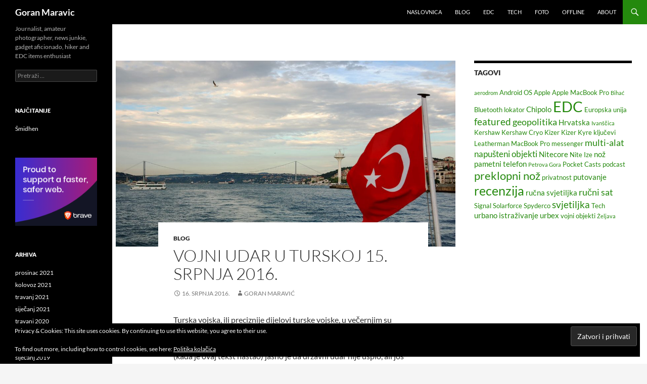

--- FILE ---
content_type: text/html; charset=UTF-8
request_url: https://goranmaravic.com/vojni-udar-u-turskoj-15-srpnja-2016/
body_size: 54660
content:
<!DOCTYPE html>
<!--[if IE 7]>
<html class="ie ie7" lang="hr">
<![endif]-->
<!--[if IE 8]>
<html class="ie ie8" lang="hr">
<![endif]-->
<!--[if !(IE 7) & !(IE 8)]><!-->
<html lang="hr">
<!--<![endif]-->
<head>
	<meta charset="UTF-8">
	<meta name="viewport" content="width=device-width, initial-scale=1.0">
	<title>Vojni udar u Turskoj 15. srpnja 2016. | Goran Maravic</title>
	<link rel="profile" href="https://gmpg.org/xfn/11">
	<link rel="pingback" href="https://goranmaravic.com/xmlrpc.php">
	<!--[if lt IE 9]>
	<script src="https://goranmaravic.com/wp-content/themes/twentyfourteen/js/html5.js?ver=3.7.0"></script>
	<![endif]-->
	<meta name='robots' content='max-image-preview:large' />
	<style>img:is([sizes="auto" i], [sizes^="auto," i]) { contain-intrinsic-size: 3000px 1500px }</style>
	<link rel='dns-prefetch' href='//stats.wp.com' />
<link rel='dns-prefetch' href='//v0.wordpress.com' />
<link rel='preconnect' href='//c0.wp.com' />
<link rel="alternate" type="application/rss+xml" title="Goran Maravic &raquo; Kanal" href="https://goranmaravic.com/feed/" />
<link rel="alternate" type="application/rss+xml" title="Goran Maravic &raquo; Kanal komentara" href="https://goranmaravic.com/comments/feed/" />
<script>
window._wpemojiSettings = {"baseUrl":"https:\/\/s.w.org\/images\/core\/emoji\/16.0.1\/72x72\/","ext":".png","svgUrl":"https:\/\/s.w.org\/images\/core\/emoji\/16.0.1\/svg\/","svgExt":".svg","source":{"concatemoji":"https:\/\/goranmaravic.com\/wp-includes\/js\/wp-emoji-release.min.js?ver=5aa4e1fa236572239c8a14374fdd43a1"}};
/*! This file is auto-generated */
!function(s,n){var o,i,e;function c(e){try{var t={supportTests:e,timestamp:(new Date).valueOf()};sessionStorage.setItem(o,JSON.stringify(t))}catch(e){}}function p(e,t,n){e.clearRect(0,0,e.canvas.width,e.canvas.height),e.fillText(t,0,0);var t=new Uint32Array(e.getImageData(0,0,e.canvas.width,e.canvas.height).data),a=(e.clearRect(0,0,e.canvas.width,e.canvas.height),e.fillText(n,0,0),new Uint32Array(e.getImageData(0,0,e.canvas.width,e.canvas.height).data));return t.every(function(e,t){return e===a[t]})}function u(e,t){e.clearRect(0,0,e.canvas.width,e.canvas.height),e.fillText(t,0,0);for(var n=e.getImageData(16,16,1,1),a=0;a<n.data.length;a++)if(0!==n.data[a])return!1;return!0}function f(e,t,n,a){switch(t){case"flag":return n(e,"\ud83c\udff3\ufe0f\u200d\u26a7\ufe0f","\ud83c\udff3\ufe0f\u200b\u26a7\ufe0f")?!1:!n(e,"\ud83c\udde8\ud83c\uddf6","\ud83c\udde8\u200b\ud83c\uddf6")&&!n(e,"\ud83c\udff4\udb40\udc67\udb40\udc62\udb40\udc65\udb40\udc6e\udb40\udc67\udb40\udc7f","\ud83c\udff4\u200b\udb40\udc67\u200b\udb40\udc62\u200b\udb40\udc65\u200b\udb40\udc6e\u200b\udb40\udc67\u200b\udb40\udc7f");case"emoji":return!a(e,"\ud83e\udedf")}return!1}function g(e,t,n,a){var r="undefined"!=typeof WorkerGlobalScope&&self instanceof WorkerGlobalScope?new OffscreenCanvas(300,150):s.createElement("canvas"),o=r.getContext("2d",{willReadFrequently:!0}),i=(o.textBaseline="top",o.font="600 32px Arial",{});return e.forEach(function(e){i[e]=t(o,e,n,a)}),i}function t(e){var t=s.createElement("script");t.src=e,t.defer=!0,s.head.appendChild(t)}"undefined"!=typeof Promise&&(o="wpEmojiSettingsSupports",i=["flag","emoji"],n.supports={everything:!0,everythingExceptFlag:!0},e=new Promise(function(e){s.addEventListener("DOMContentLoaded",e,{once:!0})}),new Promise(function(t){var n=function(){try{var e=JSON.parse(sessionStorage.getItem(o));if("object"==typeof e&&"number"==typeof e.timestamp&&(new Date).valueOf()<e.timestamp+604800&&"object"==typeof e.supportTests)return e.supportTests}catch(e){}return null}();if(!n){if("undefined"!=typeof Worker&&"undefined"!=typeof OffscreenCanvas&&"undefined"!=typeof URL&&URL.createObjectURL&&"undefined"!=typeof Blob)try{var e="postMessage("+g.toString()+"("+[JSON.stringify(i),f.toString(),p.toString(),u.toString()].join(",")+"));",a=new Blob([e],{type:"text/javascript"}),r=new Worker(URL.createObjectURL(a),{name:"wpTestEmojiSupports"});return void(r.onmessage=function(e){c(n=e.data),r.terminate(),t(n)})}catch(e){}c(n=g(i,f,p,u))}t(n)}).then(function(e){for(var t in e)n.supports[t]=e[t],n.supports.everything=n.supports.everything&&n.supports[t],"flag"!==t&&(n.supports.everythingExceptFlag=n.supports.everythingExceptFlag&&n.supports[t]);n.supports.everythingExceptFlag=n.supports.everythingExceptFlag&&!n.supports.flag,n.DOMReady=!1,n.readyCallback=function(){n.DOMReady=!0}}).then(function(){return e}).then(function(){var e;n.supports.everything||(n.readyCallback(),(e=n.source||{}).concatemoji?t(e.concatemoji):e.wpemoji&&e.twemoji&&(t(e.twemoji),t(e.wpemoji)))}))}((window,document),window._wpemojiSettings);
</script>
<link rel='stylesheet' id='twentyfourteen-jetpack-css' href='https://c0.wp.com/p/jetpack/15.4/modules/theme-tools/compat/twentyfourteen.css' media='all' />
<style id='wp-emoji-styles-inline-css'>

	img.wp-smiley, img.emoji {
		display: inline !important;
		border: none !important;
		box-shadow: none !important;
		height: 1em !important;
		width: 1em !important;
		margin: 0 0.07em !important;
		vertical-align: -0.1em !important;
		background: none !important;
		padding: 0 !important;
	}
</style>
<link rel='stylesheet' id='wp-block-library-css' href='https://c0.wp.com/c/6.8.3/wp-includes/css/dist/block-library/style.min.css' media='all' />
<style id='wp-block-library-theme-inline-css'>
.wp-block-audio :where(figcaption){color:#555;font-size:13px;text-align:center}.is-dark-theme .wp-block-audio :where(figcaption){color:#ffffffa6}.wp-block-audio{margin:0 0 1em}.wp-block-code{border:1px solid #ccc;border-radius:4px;font-family:Menlo,Consolas,monaco,monospace;padding:.8em 1em}.wp-block-embed :where(figcaption){color:#555;font-size:13px;text-align:center}.is-dark-theme .wp-block-embed :where(figcaption){color:#ffffffa6}.wp-block-embed{margin:0 0 1em}.blocks-gallery-caption{color:#555;font-size:13px;text-align:center}.is-dark-theme .blocks-gallery-caption{color:#ffffffa6}:root :where(.wp-block-image figcaption){color:#555;font-size:13px;text-align:center}.is-dark-theme :root :where(.wp-block-image figcaption){color:#ffffffa6}.wp-block-image{margin:0 0 1em}.wp-block-pullquote{border-bottom:4px solid;border-top:4px solid;color:currentColor;margin-bottom:1.75em}.wp-block-pullquote cite,.wp-block-pullquote footer,.wp-block-pullquote__citation{color:currentColor;font-size:.8125em;font-style:normal;text-transform:uppercase}.wp-block-quote{border-left:.25em solid;margin:0 0 1.75em;padding-left:1em}.wp-block-quote cite,.wp-block-quote footer{color:currentColor;font-size:.8125em;font-style:normal;position:relative}.wp-block-quote:where(.has-text-align-right){border-left:none;border-right:.25em solid;padding-left:0;padding-right:1em}.wp-block-quote:where(.has-text-align-center){border:none;padding-left:0}.wp-block-quote.is-large,.wp-block-quote.is-style-large,.wp-block-quote:where(.is-style-plain){border:none}.wp-block-search .wp-block-search__label{font-weight:700}.wp-block-search__button{border:1px solid #ccc;padding:.375em .625em}:where(.wp-block-group.has-background){padding:1.25em 2.375em}.wp-block-separator.has-css-opacity{opacity:.4}.wp-block-separator{border:none;border-bottom:2px solid;margin-left:auto;margin-right:auto}.wp-block-separator.has-alpha-channel-opacity{opacity:1}.wp-block-separator:not(.is-style-wide):not(.is-style-dots){width:100px}.wp-block-separator.has-background:not(.is-style-dots){border-bottom:none;height:1px}.wp-block-separator.has-background:not(.is-style-wide):not(.is-style-dots){height:2px}.wp-block-table{margin:0 0 1em}.wp-block-table td,.wp-block-table th{word-break:normal}.wp-block-table :where(figcaption){color:#555;font-size:13px;text-align:center}.is-dark-theme .wp-block-table :where(figcaption){color:#ffffffa6}.wp-block-video :where(figcaption){color:#555;font-size:13px;text-align:center}.is-dark-theme .wp-block-video :where(figcaption){color:#ffffffa6}.wp-block-video{margin:0 0 1em}:root :where(.wp-block-template-part.has-background){margin-bottom:0;margin-top:0;padding:1.25em 2.375em}
</style>
<style id='classic-theme-styles-inline-css'>
/*! This file is auto-generated */
.wp-block-button__link{color:#fff;background-color:#32373c;border-radius:9999px;box-shadow:none;text-decoration:none;padding:calc(.667em + 2px) calc(1.333em + 2px);font-size:1.125em}.wp-block-file__button{background:#32373c;color:#fff;text-decoration:none}
</style>
<link rel='stylesheet' id='mediaelement-css' href='https://c0.wp.com/c/6.8.3/wp-includes/js/mediaelement/mediaelementplayer-legacy.min.css' media='all' />
<link rel='stylesheet' id='wp-mediaelement-css' href='https://c0.wp.com/c/6.8.3/wp-includes/js/mediaelement/wp-mediaelement.min.css' media='all' />
<style id='jetpack-sharing-buttons-style-inline-css'>
.jetpack-sharing-buttons__services-list{display:flex;flex-direction:row;flex-wrap:wrap;gap:0;list-style-type:none;margin:5px;padding:0}.jetpack-sharing-buttons__services-list.has-small-icon-size{font-size:12px}.jetpack-sharing-buttons__services-list.has-normal-icon-size{font-size:16px}.jetpack-sharing-buttons__services-list.has-large-icon-size{font-size:24px}.jetpack-sharing-buttons__services-list.has-huge-icon-size{font-size:36px}@media print{.jetpack-sharing-buttons__services-list{display:none!important}}.editor-styles-wrapper .wp-block-jetpack-sharing-buttons{gap:0;padding-inline-start:0}ul.jetpack-sharing-buttons__services-list.has-background{padding:1.25em 2.375em}
</style>
<style id='global-styles-inline-css'>
:root{--wp--preset--aspect-ratio--square: 1;--wp--preset--aspect-ratio--4-3: 4/3;--wp--preset--aspect-ratio--3-4: 3/4;--wp--preset--aspect-ratio--3-2: 3/2;--wp--preset--aspect-ratio--2-3: 2/3;--wp--preset--aspect-ratio--16-9: 16/9;--wp--preset--aspect-ratio--9-16: 9/16;--wp--preset--color--black: #000;--wp--preset--color--cyan-bluish-gray: #abb8c3;--wp--preset--color--white: #fff;--wp--preset--color--pale-pink: #f78da7;--wp--preset--color--vivid-red: #cf2e2e;--wp--preset--color--luminous-vivid-orange: #ff6900;--wp--preset--color--luminous-vivid-amber: #fcb900;--wp--preset--color--light-green-cyan: #7bdcb5;--wp--preset--color--vivid-green-cyan: #00d084;--wp--preset--color--pale-cyan-blue: #8ed1fc;--wp--preset--color--vivid-cyan-blue: #0693e3;--wp--preset--color--vivid-purple: #9b51e0;--wp--preset--color--green: #24890d;--wp--preset--color--dark-gray: #2b2b2b;--wp--preset--color--medium-gray: #767676;--wp--preset--color--light-gray: #f5f5f5;--wp--preset--gradient--vivid-cyan-blue-to-vivid-purple: linear-gradient(135deg,rgba(6,147,227,1) 0%,rgb(155,81,224) 100%);--wp--preset--gradient--light-green-cyan-to-vivid-green-cyan: linear-gradient(135deg,rgb(122,220,180) 0%,rgb(0,208,130) 100%);--wp--preset--gradient--luminous-vivid-amber-to-luminous-vivid-orange: linear-gradient(135deg,rgba(252,185,0,1) 0%,rgba(255,105,0,1) 100%);--wp--preset--gradient--luminous-vivid-orange-to-vivid-red: linear-gradient(135deg,rgba(255,105,0,1) 0%,rgb(207,46,46) 100%);--wp--preset--gradient--very-light-gray-to-cyan-bluish-gray: linear-gradient(135deg,rgb(238,238,238) 0%,rgb(169,184,195) 100%);--wp--preset--gradient--cool-to-warm-spectrum: linear-gradient(135deg,rgb(74,234,220) 0%,rgb(151,120,209) 20%,rgb(207,42,186) 40%,rgb(238,44,130) 60%,rgb(251,105,98) 80%,rgb(254,248,76) 100%);--wp--preset--gradient--blush-light-purple: linear-gradient(135deg,rgb(255,206,236) 0%,rgb(152,150,240) 100%);--wp--preset--gradient--blush-bordeaux: linear-gradient(135deg,rgb(254,205,165) 0%,rgb(254,45,45) 50%,rgb(107,0,62) 100%);--wp--preset--gradient--luminous-dusk: linear-gradient(135deg,rgb(255,203,112) 0%,rgb(199,81,192) 50%,rgb(65,88,208) 100%);--wp--preset--gradient--pale-ocean: linear-gradient(135deg,rgb(255,245,203) 0%,rgb(182,227,212) 50%,rgb(51,167,181) 100%);--wp--preset--gradient--electric-grass: linear-gradient(135deg,rgb(202,248,128) 0%,rgb(113,206,126) 100%);--wp--preset--gradient--midnight: linear-gradient(135deg,rgb(2,3,129) 0%,rgb(40,116,252) 100%);--wp--preset--font-size--small: 13px;--wp--preset--font-size--medium: 20px;--wp--preset--font-size--large: 36px;--wp--preset--font-size--x-large: 42px;--wp--preset--spacing--20: 0.44rem;--wp--preset--spacing--30: 0.67rem;--wp--preset--spacing--40: 1rem;--wp--preset--spacing--50: 1.5rem;--wp--preset--spacing--60: 2.25rem;--wp--preset--spacing--70: 3.38rem;--wp--preset--spacing--80: 5.06rem;--wp--preset--shadow--natural: 6px 6px 9px rgba(0, 0, 0, 0.2);--wp--preset--shadow--deep: 12px 12px 50px rgba(0, 0, 0, 0.4);--wp--preset--shadow--sharp: 6px 6px 0px rgba(0, 0, 0, 0.2);--wp--preset--shadow--outlined: 6px 6px 0px -3px rgba(255, 255, 255, 1), 6px 6px rgba(0, 0, 0, 1);--wp--preset--shadow--crisp: 6px 6px 0px rgba(0, 0, 0, 1);}:where(.is-layout-flex){gap: 0.5em;}:where(.is-layout-grid){gap: 0.5em;}body .is-layout-flex{display: flex;}.is-layout-flex{flex-wrap: wrap;align-items: center;}.is-layout-flex > :is(*, div){margin: 0;}body .is-layout-grid{display: grid;}.is-layout-grid > :is(*, div){margin: 0;}:where(.wp-block-columns.is-layout-flex){gap: 2em;}:where(.wp-block-columns.is-layout-grid){gap: 2em;}:where(.wp-block-post-template.is-layout-flex){gap: 1.25em;}:where(.wp-block-post-template.is-layout-grid){gap: 1.25em;}.has-black-color{color: var(--wp--preset--color--black) !important;}.has-cyan-bluish-gray-color{color: var(--wp--preset--color--cyan-bluish-gray) !important;}.has-white-color{color: var(--wp--preset--color--white) !important;}.has-pale-pink-color{color: var(--wp--preset--color--pale-pink) !important;}.has-vivid-red-color{color: var(--wp--preset--color--vivid-red) !important;}.has-luminous-vivid-orange-color{color: var(--wp--preset--color--luminous-vivid-orange) !important;}.has-luminous-vivid-amber-color{color: var(--wp--preset--color--luminous-vivid-amber) !important;}.has-light-green-cyan-color{color: var(--wp--preset--color--light-green-cyan) !important;}.has-vivid-green-cyan-color{color: var(--wp--preset--color--vivid-green-cyan) !important;}.has-pale-cyan-blue-color{color: var(--wp--preset--color--pale-cyan-blue) !important;}.has-vivid-cyan-blue-color{color: var(--wp--preset--color--vivid-cyan-blue) !important;}.has-vivid-purple-color{color: var(--wp--preset--color--vivid-purple) !important;}.has-black-background-color{background-color: var(--wp--preset--color--black) !important;}.has-cyan-bluish-gray-background-color{background-color: var(--wp--preset--color--cyan-bluish-gray) !important;}.has-white-background-color{background-color: var(--wp--preset--color--white) !important;}.has-pale-pink-background-color{background-color: var(--wp--preset--color--pale-pink) !important;}.has-vivid-red-background-color{background-color: var(--wp--preset--color--vivid-red) !important;}.has-luminous-vivid-orange-background-color{background-color: var(--wp--preset--color--luminous-vivid-orange) !important;}.has-luminous-vivid-amber-background-color{background-color: var(--wp--preset--color--luminous-vivid-amber) !important;}.has-light-green-cyan-background-color{background-color: var(--wp--preset--color--light-green-cyan) !important;}.has-vivid-green-cyan-background-color{background-color: var(--wp--preset--color--vivid-green-cyan) !important;}.has-pale-cyan-blue-background-color{background-color: var(--wp--preset--color--pale-cyan-blue) !important;}.has-vivid-cyan-blue-background-color{background-color: var(--wp--preset--color--vivid-cyan-blue) !important;}.has-vivid-purple-background-color{background-color: var(--wp--preset--color--vivid-purple) !important;}.has-black-border-color{border-color: var(--wp--preset--color--black) !important;}.has-cyan-bluish-gray-border-color{border-color: var(--wp--preset--color--cyan-bluish-gray) !important;}.has-white-border-color{border-color: var(--wp--preset--color--white) !important;}.has-pale-pink-border-color{border-color: var(--wp--preset--color--pale-pink) !important;}.has-vivid-red-border-color{border-color: var(--wp--preset--color--vivid-red) !important;}.has-luminous-vivid-orange-border-color{border-color: var(--wp--preset--color--luminous-vivid-orange) !important;}.has-luminous-vivid-amber-border-color{border-color: var(--wp--preset--color--luminous-vivid-amber) !important;}.has-light-green-cyan-border-color{border-color: var(--wp--preset--color--light-green-cyan) !important;}.has-vivid-green-cyan-border-color{border-color: var(--wp--preset--color--vivid-green-cyan) !important;}.has-pale-cyan-blue-border-color{border-color: var(--wp--preset--color--pale-cyan-blue) !important;}.has-vivid-cyan-blue-border-color{border-color: var(--wp--preset--color--vivid-cyan-blue) !important;}.has-vivid-purple-border-color{border-color: var(--wp--preset--color--vivid-purple) !important;}.has-vivid-cyan-blue-to-vivid-purple-gradient-background{background: var(--wp--preset--gradient--vivid-cyan-blue-to-vivid-purple) !important;}.has-light-green-cyan-to-vivid-green-cyan-gradient-background{background: var(--wp--preset--gradient--light-green-cyan-to-vivid-green-cyan) !important;}.has-luminous-vivid-amber-to-luminous-vivid-orange-gradient-background{background: var(--wp--preset--gradient--luminous-vivid-amber-to-luminous-vivid-orange) !important;}.has-luminous-vivid-orange-to-vivid-red-gradient-background{background: var(--wp--preset--gradient--luminous-vivid-orange-to-vivid-red) !important;}.has-very-light-gray-to-cyan-bluish-gray-gradient-background{background: var(--wp--preset--gradient--very-light-gray-to-cyan-bluish-gray) !important;}.has-cool-to-warm-spectrum-gradient-background{background: var(--wp--preset--gradient--cool-to-warm-spectrum) !important;}.has-blush-light-purple-gradient-background{background: var(--wp--preset--gradient--blush-light-purple) !important;}.has-blush-bordeaux-gradient-background{background: var(--wp--preset--gradient--blush-bordeaux) !important;}.has-luminous-dusk-gradient-background{background: var(--wp--preset--gradient--luminous-dusk) !important;}.has-pale-ocean-gradient-background{background: var(--wp--preset--gradient--pale-ocean) !important;}.has-electric-grass-gradient-background{background: var(--wp--preset--gradient--electric-grass) !important;}.has-midnight-gradient-background{background: var(--wp--preset--gradient--midnight) !important;}.has-small-font-size{font-size: var(--wp--preset--font-size--small) !important;}.has-medium-font-size{font-size: var(--wp--preset--font-size--medium) !important;}.has-large-font-size{font-size: var(--wp--preset--font-size--large) !important;}.has-x-large-font-size{font-size: var(--wp--preset--font-size--x-large) !important;}
:where(.wp-block-post-template.is-layout-flex){gap: 1.25em;}:where(.wp-block-post-template.is-layout-grid){gap: 1.25em;}
:where(.wp-block-columns.is-layout-flex){gap: 2em;}:where(.wp-block-columns.is-layout-grid){gap: 2em;}
:root :where(.wp-block-pullquote){font-size: 1.5em;line-height: 1.6;}
</style>
<link rel='stylesheet' id='twentyfourteen-lato-css' href='https://goranmaravic.com/wp-content/themes/twentyfourteen/fonts/font-lato.css?ver=20230328' media='all' />
<link rel='stylesheet' id='genericons-css' href='https://c0.wp.com/p/jetpack/15.4/_inc/genericons/genericons/genericons.css' media='all' />
<link rel='stylesheet' id='twentyfourteen-style-css' href='https://goranmaravic.com/wp-content/themes/twentyfourteen/style.css?ver=20250715' media='all' />
<link rel='stylesheet' id='twentyfourteen-block-style-css' href='https://goranmaravic.com/wp-content/themes/twentyfourteen/css/blocks.css?ver=20250715' media='all' />
<!--[if lt IE 9]>
<link rel='stylesheet' id='twentyfourteen-ie-css' href='https://goranmaravic.com/wp-content/themes/twentyfourteen/css/ie.css?ver=20140711' media='all' />
<![endif]-->
<script src="https://c0.wp.com/c/6.8.3/wp-includes/js/jquery/jquery.min.js" id="jquery-core-js"></script>
<script src="https://c0.wp.com/c/6.8.3/wp-includes/js/jquery/jquery-migrate.min.js" id="jquery-migrate-js"></script>
<script src="https://goranmaravic.com/wp-content/themes/twentyfourteen/js/functions.js?ver=20230526" id="twentyfourteen-script-js" defer data-wp-strategy="defer"></script>
<link rel="https://api.w.org/" href="https://goranmaravic.com/wp-json/" /><link rel="alternate" title="JSON" type="application/json" href="https://goranmaravic.com/wp-json/wp/v2/posts/360" /><link rel="EditURI" type="application/rsd+xml" title="RSD" href="https://goranmaravic.com/xmlrpc.php?rsd" />
<link rel="canonical" href="https://goranmaravic.com/vojni-udar-u-turskoj-15-srpnja-2016/" />
<link rel="alternate" title="oEmbed (JSON)" type="application/json+oembed" href="https://goranmaravic.com/wp-json/oembed/1.0/embed?url=https%3A%2F%2Fgoranmaravic.com%2Fvojni-udar-u-turskoj-15-srpnja-2016%2F" />
<link rel="alternate" title="oEmbed (XML)" type="text/xml+oembed" href="https://goranmaravic.com/wp-json/oembed/1.0/embed?url=https%3A%2F%2Fgoranmaravic.com%2Fvojni-udar-u-turskoj-15-srpnja-2016%2F&#038;format=xml" />
	<style>img#wpstats{display:none}</style>
		<link rel="icon" href="https://goranmaravic.com/wp-content/uploads/2021/12/earth-152-3320-150x150.png" sizes="32x32" />
<link rel="icon" href="https://goranmaravic.com/wp-content/uploads/2021/12/earth-152-3320.png" sizes="192x192" />
<link rel="apple-touch-icon" href="https://goranmaravic.com/wp-content/uploads/2021/12/earth-152-3320.png" />
<meta name="msapplication-TileImage" content="https://goranmaravic.com/wp-content/uploads/2021/12/earth-152-3320.png" />
		<style id="wp-custom-css">
			.entry-content, .entry-summary, .page-content {hyphens: none;}		</style>
		</head>

<body data-rsssl=1 class="wp-singular post-template-default single single-post postid-360 single-format-standard wp-embed-responsive wp-theme-twentyfourteen masthead-fixed singular">
<a class="screen-reader-text skip-link" href="#content">
	Skoči do sadržaja</a>
<div id="page" class="hfeed site">
		
	<header id="masthead" class="site-header">
		<div class="header-main">
			<h1 class="site-title"><a href="https://goranmaravic.com/" rel="home" >Goran Maravic</a></h1>

			<div class="search-toggle">
				<a href="#search-container" class="screen-reader-text" aria-expanded="false" aria-controls="search-container">
					Pretraži				</a>
			</div>

			<nav id="primary-navigation" class="site-navigation primary-navigation">
				<button class="menu-toggle">Primarni izbornik</button>
				<div class="menu-menu-container"><ul id="primary-menu" class="nav-menu"><li id="menu-item-28" class="menu-item menu-item-type-custom menu-item-object-custom menu-item-home menu-item-28"><a href="https://goranmaravic.com/">Naslovnica</a></li>
<li id="menu-item-33" class="menu-item menu-item-type-taxonomy menu-item-object-category current-post-ancestor current-menu-parent current-post-parent menu-item-33"><a href="https://goranmaravic.com/category/blog/">Blog</a></li>
<li id="menu-item-36" class="menu-item menu-item-type-taxonomy menu-item-object-category menu-item-36"><a href="https://goranmaravic.com/category/edc/">EDC</a></li>
<li id="menu-item-130" class="menu-item menu-item-type-taxonomy menu-item-object-category menu-item-130"><a href="https://goranmaravic.com/category/tech/">Tech</a></li>
<li id="menu-item-32" class="menu-item menu-item-type-taxonomy menu-item-object-category menu-item-32"><a href="https://goranmaravic.com/category/foto/">Foto</a></li>
<li id="menu-item-37" class="menu-item menu-item-type-taxonomy menu-item-object-category menu-item-37"><a href="https://goranmaravic.com/category/offline/">Offline</a></li>
<li id="menu-item-31" class="menu-item menu-item-type-post_type menu-item-object-page menu-item-31"><a href="https://goranmaravic.com/about/">About</a></li>
</ul></div>			</nav>
		</div>

		<div id="search-container" class="search-box-wrapper hide">
			<div class="search-box">
				<form role="search" method="get" class="search-form" action="https://goranmaravic.com/">
				<label>
					<span class="screen-reader-text">Pretraži:</span>
					<input type="search" class="search-field" placeholder="Pretraži &hellip;" value="" name="s" />
				</label>
				<input type="submit" class="search-submit" value="Pretraži" />
			</form>			</div>
		</div>
	</header><!-- #masthead -->

	<div id="main" class="site-main">

	<div id="primary" class="content-area">
		<div id="content" class="site-content" role="main">
			
<article id="post-360" class="post-360 post type-post status-publish format-standard has-post-thumbnail hentry category-blog tag-geopolitika tag-turska tag-vojni-udar">
	
		<div class="post-thumbnail">
			<img width="672" height="367" src="https://goranmaravic.com/wp-content/uploads/2016/07/Turska-vojni-udar-00.jpg" class="attachment-post-thumbnail size-post-thumbnail wp-post-image" alt="" decoding="async" fetchpriority="high" srcset="https://goranmaravic.com/wp-content/uploads/2016/07/Turska-vojni-udar-00.jpg 1200w, https://goranmaravic.com/wp-content/uploads/2016/07/Turska-vojni-udar-00-300x164.jpg 300w, https://goranmaravic.com/wp-content/uploads/2016/07/Turska-vojni-udar-00-1024x560.jpg 1024w" sizes="(max-width: 672px) 100vw, 672px" />		</div>

		
	<header class="entry-header">
				<div class="entry-meta">
			<span class="cat-links"><a href="https://goranmaravic.com/category/blog/" rel="category tag">Blog</a></span>
		</div>
			<h1 class="entry-title">Vojni udar u Turskoj 15. srpnja 2016.</h1>
		<div class="entry-meta">
			<span class="entry-date"><a href="https://goranmaravic.com/vojni-udar-u-turskoj-15-srpnja-2016/" rel="bookmark"><time class="entry-date" datetime="2016-07-16T23:58:19+02:00">16. srpnja 2016.</time></a></span> <span class="byline"><span class="author vcard"><a class="url fn n" href="https://goranmaravic.com/author/goran/" rel="author">Goran Maravić</a></span></span>		</div><!-- .entry-meta -->
	</header><!-- .entry-header -->

		<div class="entry-content">
		<p>Turska vojska, ili preciznije dijelovi turske vojske, u večernjim su satima 15. srpnja 2016. godine pokrenuli vojni udar usmjeren protiv predsjednika Erdogana i njegovih pouzdanika. U subotu 16. srpnja (kada je ovaj tekst nastao) jasno je da državni udar nije uspio, ali još uvijek nije sasvim jasno tko stoji iza njega. Da li su to dijelovi vojske vjerni Ataturkovoj doktrini prema kojoj vojska mora biti čuvar sekularnosti države (praksa koja baš i nije spojiva s modernom demokracijom zapadnog tipa, ali u svijetu u kojem pucaju islamističke bombe uzet ćemo što se nudi) ili dijelovi vojske vjerni Fethullahu Gulenu, kleriku koji je izbjegao u SAD i vrijeme provodi u molitvi na privatnom imanju u Pennsylvaniji.</p>
<p><span id="more-360"></span></p>
<p>Gulenov status klerika čini mi se nespojiv s Ataturkovim nasljeđem strogo sekularne države. U turskoj vojsci već su provođene čistke s izlikom povezanosti zapovjednog kadra s Gulenom. Skloniji sam vjerovati da Gulen nema ništa s jučerašnjim i današnjim događanjima u Turskoj već da je svaljivanje odgovornosti na njega osobni Erdoganov sukob s čovjekom. Ne bi bilo prvi puta da Erdogan državnu politiku preumjerava radi osobnih animoziteta (npr. Asad). Sasvim je moguće da je vojska željela nastaviti Ataturkovo nasljeđe i pokrenula vojni udar bez Gulenova utjecaja. U tom slučaju vjerujem da su imali prešutnu podršku nekih vanjskih subjekata, no o tome malo kasnije.</p>
<p>Pobunjena vojska krenula je napadom na TV stanice, na sjedište obavještajne službe, na interventne jedinice policije te se pozicionirala na važnim mostovima i trgovima. Bombardirali su parlament i predsjedničku palaču. Mostovi, trgovi i zračna bombardiranja parlamenta i palače predstava su za javnost dok je zauzimanje komunikacija i udar na vladi odane i sposobne jedinice sigurnosnog aparata nužnost da bi se omogućilo što brže i bezbolnije preuzimanje vlasti. Čini se da je planer vojnog udara uzeo predložak iz prošlog stoljeća jer se napad na komunikacije sastojao od zauzimanja državne televizije i drugih utjecajnih televizija, potpuno je zanemario internet i mobilne komunikacije te društvene mreže. Danas svaki građanin s pametnim telefonom i pristupom internetu može pružiti informaciju zainteresiranoj javnosti. Često se tu radi o uskom djeliću informacije pa čak i vrlo subjektivnom dojmu, ali u ovako značajnim i velikim događajima u pravilu informacije ne šalje jedna osoba već velik broj građana koji odašilju velike količine informacija. Profesionalci će tu poplavu informacija znati složiti u nešto konkretno i vjerodostojno.</p>
<p>Drugim riječima, danas je dosta teško u kratkom roku prekinuti sve komunikacije u jednoj modernoj državi. Za to je potreban ili tim vrlo specifično educiranih ljudi (vojnika) opremljenih skupom i sofisticiranom opremom ili velika količina brutalne sile koja će uništavati telekomunikacijsku infrastrukturu. Bitno lakše je kirurški udariti po onome koga se želi spriječiti u komuniciranju, a to je u ovom slučaju bio predsjednik Erdogan. On je u trenutku udara bio na godišnjem odmoru. Uspio sam uhvatiti neki bljesak vijesti da je izveden zračni napad na mjesto njegova odmaranja, međutim ta vijest je brzo nestala pa zaključujem da se vrlo vjerojatno radilo o dezinformaciji. Predsjednik Turske je, čim je saznao za vojni udar, poletio u predsjedničkom avionu i kružeći na sigurnoj udaljenosti čekao povoljnu priliku za obraćanje javnosti. Učinio je to putem pametnog telefona kojim se javio lokalnoj televiziji. Sliku i ton dalje su prenijeli Internet i strani mediji. Odaslao je poziv narodu da se odupre pobunjenim vojnicima koje, prema njegovim riječima, čini manji dio turske vojske.</p>
<div id='gallery-1' class='gallery galleryid-360 gallery-columns-1 gallery-size-large'><figure class='gallery-item'>
			<div class='gallery-icon landscape'>
				<a href='https://goranmaravic.com/vojni-udar-u-turskoj-15-srpnja-2016/turska-vojni-udar-01/'><img decoding="async" width="474" height="253" src="https://goranmaravic.com/wp-content/uploads/2016/07/Turska-vojni-udar-01-1024x547.jpg" class="attachment-large size-large" alt="" srcset="https://goranmaravic.com/wp-content/uploads/2016/07/Turska-vojni-udar-01-1024x547.jpg 1024w, https://goranmaravic.com/wp-content/uploads/2016/07/Turska-vojni-udar-01-300x160.jpg 300w, https://goranmaravic.com/wp-content/uploads/2016/07/Turska-vojni-udar-01.jpg 1200w" sizes="(max-width: 474px) 100vw, 474px" /></a>
			</div></figure>
		</div>

<p>Predsjednikovo obraćanje javnosti bila je prijelomna točka ove operacije. Ljudi su ohrabreni pozivom krenuli na ulice i zajedno s policijom i drugim snagama sigurnosti počeli otpor pobunjenim vojnicima. Recep Tayyip Erdogan bez sumnje uživa veliku potporu turskog naroda na koju može računati, uostalom izabran je većinom glasova na demokratskim izborima. Vojska evidentno nije bila spremna pucati po civilima da bi ostvarila svoje ciljeve. Inicijativa koju su imali u prvim satima udara na račun iznenađenja, ali i prividne masovnosti pobune, počela se otapati velikom brzinom.</p>
<p>U pobuni su sudjelovali borbeni zrakoplovi F-16 i jurišni helikopteri AH-1 Cobra. Sofisticirana oružja poput ovih borbenih letjelica zahtijevaju velik broj ljudi koji ih održavaju, pripremaju za borbu, naoružavaju, usmjeravaju, planiraju njihovo djelovanje i odobravaju početak djelovanja. Bučnim preletima na maloj visini iznad Ankare lovci su podizali moral pobunjenim vojnicima i svima drugima dali naslutiti da je ovo pobuna velikih razmjera. Međutim, kada su građani izašli na ulice i pred tenkove, ispostavilo se da u pobuni doista sudjeluje tek dio vojske. Brojne vojne jedinice u tom su trenutku počele izjavljivati svoju lojalnost izabranoj vlasti i počele ulaziti u borbu s pučistima. Pred jutro su pobunjeni lovci F-16 nestali s neba, a borbeni helikopter koji je pucao po zgradi parlamenta i napadao policijske snage i snage službe sigurnosti je oboren. Oborili su ga lovci F-16 jedinice vjerne vladi.</p>
<p>Na ulicama, trgovima i mostovima Istanbula policija i građani su razoružali vojnike. Nešto ozbiljnije borbe vodile su se u Ankari, glavnom gradu koji je prošaran vojnim bazama i bazama policijskih snaga. Količinu vojnih i policijskih objekata u Ankari prosječni građanin Europske unije teško može pojmiti jer tako nešto ne postoji u našim zemljama. Takva koncentracija vojnih i policijskih snaga nije postojala ni u Hrvatskoj za vrijeme rata, niti za bivše države koja je imala veliku i sveprisutnu vojsku.</p>
<p>U subotu tijekom dana lojalne vojne jedinice napale su veliku vojnu bazu zrakoplovstva u pokrajini Malatya. Čini se da su odmetnuti lovci F-16 poletjeli iz te baze. U večernjim satima 16. srpnja turske vlasti objavile su da sumnjaju da je pobunu vodio bivši general zrakoplovstva Akin Ozturk što objašnjava angažman zračnih snaga u pobuni.</p>
<p>Tijekom subotnjeg jutra (16. 7.) postalo je jasno da vojni udar nije ostvario svoje ciljeve i organizacija se počela osipati. Kad je turska vlada već odavala dojam da su potpuno savladali pobunjenike počele su dolaziti vijesti o pobuni u pomorskoj bazi tj. o pobunjeničkom zauzimanju fregate Yavuz (borbeni brod klase MEKO 200 njemačke proizvodnje). Zauzimanje fregate očito je bio tek jedan džep otpora pobunjenika koji su već izgubili bitku. Međutim, postojanje džepova otpora u subotu 16. srpnja govori o solidnom broju nezadovoljnih Erdoganovom vladavinom. Pobuna je vjerojatno bila daleko većih razmjera od onog što je Erdoganova vlada objavljivala, iako manja o onog što su pučisti očekivali.</p>
<p>U subotu popodne Erdogan je učvrstio svoju poziciju, uglavnom pomoću naroda koji ga je podržao masovnim demonstracijama. Lojalni dio vojske savladao je sve pobunjenike, a neki su počeli bježati van zemlje poput posade helikoptera Blackhawk koja je sletjela u Grčku.</p>
<div id='gallery-2' class='gallery galleryid-360 gallery-columns-1 gallery-size-large'><figure class='gallery-item'>
			<div class='gallery-icon landscape'>
				<a href='https://goranmaravic.com/vojni-udar-u-turskoj-15-srpnja-2016/turska-vojni-udar-02/'><img decoding="async" width="474" height="305" src="https://goranmaravic.com/wp-content/uploads/2016/07/Turska-vojni-udar-02-1024x658.jpg" class="attachment-large size-large" alt="" srcset="https://goranmaravic.com/wp-content/uploads/2016/07/Turska-vojni-udar-02-1024x658.jpg 1024w, https://goranmaravic.com/wp-content/uploads/2016/07/Turska-vojni-udar-02-300x193.jpg 300w, https://goranmaravic.com/wp-content/uploads/2016/07/Turska-vojni-udar-02.jpg 1200w" sizes="(max-width: 474px) 100vw, 474px" /></a>
			</div></figure>
		</div>

<p>Osiljen svojim uspjehom Erdogan je naredio blokadu vojne baze zrakoplovstva Incirlik. To je zračna baza NATO snaga u Turskoj i u njoj su smještene nemale američke snage koje djeluju po ciljevima u Siriji. U isto vrijeme turska vlada je od SAD-a zatražila izručenje Fethullaha Gulena te su niži dužnosnici počeli puštati informacije da turska vlada vjeruje da su pobunjeni F-16 bili opskrbljivani gorivom u Incirliku. Ta crtica od informacije malo dobiva na veličini kada se posluša izjava američkog sekretara za vanjske poslove Kerryja koji je u petak navečer vrlo neodređeno osudio nasilje u Turskoj bez da spominje ijednu stranu u sukobu. Da li je turska vojska krenula u vojni udar uz prešutno odobrenje SAD-a? Znamo da je SAD-u laknulo kad je egipatska vojska napravila vojni udar u Egiptu i srušila s vlasti Muslimansko bratstvo &#8211; islamističku organizaciju koja blagonaklono gleda na Hamas, ISIS i ostale islamske ekstrimiste. Egipatska vojska jamac je sekularnosti države na sličan način kao što je to nekoć bila turska vojska. Erdogan je tijekom rata s ISIS-om počeo pokazivati neracionalno ponašanje i postao je nesiguran saveznik Amerikancima. Uskakanje nekog pouzdanijeg i odanijeg na njegovo mjesto sasvim sigurno bi odgovaralo najvećoj sili svijeta koja već godinama provodi borbene operacije u tom dijelu svijeta pokušavajući ga prekrojiti prema svojim geopolitičkim potrebama.</p>
<p>Dok pišem ovaj tekst u Turskoj su u tijeku masovna hapšenja. Uhapšeno je gotovo 3.000 vojnika, među njima je ogroman broj vrlo visokih časnika, i gotovo 3.000 sudaca sudova svih razina. Sasvim je izvjesno da Erdogan koristi vojni udar za obračun sa svim svojim protivnicima te liberalnim i sekularnim snagama koje su ga sprečavale da odbaci sekularnost i Tursku pretvori u islamsku državu. Vjerujem da je turski predsjednik na najboljem putu da svoju autokratsku vlast pretvori u nešto sličnije diktaturi. Nisam siguran da će to pogodovati ekonomskom uspjehu države koji se događa zadnjih desetak godina i koji je Turskoj podigao vrijednost kao regionalnom igraču. Turizam će propasti zbog vojnog udara, ali se neće ponovo uzdići u zemlji čvrstog islamizma. Europski i ruski turisti radije će birati destinaciju gdje će u miru popiti pivo i pri tome škicnuti pokoji toples na lokalnoj plaži. Turska je ekonomski jako povezana s Europskom unijom, ali bi srozavanje ljudskih prava i ponovno uvođenje smrtne kazne mogli bitno utjecati na buduće investicije zemalja EU u Tursku. Rusija je već raskinula dobar dio ekonomske suradnje s Turskom i promjena klime u Turskoj dolazi u trenutku kada su se te veze počele obnavljati. Vidjet ćemo koliko će Rusiji i njezinim poslovnim ljudima odgovarati nova klima. Moje je mišljenje da je 16. srpnja 2016. Turska ubrzano krenula prema lošijoj budućnosti.</p>
<p><em>Ovaj tekst moje je viđenje turskog vojnog udara 2016. U trenutku dok sam ga pisao (16. 7. 2016.) kolala je poprilična količina nepotvrđenih informacija. Na osnovu onih koje su mi se učinile vjerodostojne napisao sam ovaj tekst. Zanima me koliko će se moji zaključci potvrditi ili opovrgnuti u budućnosti.</em></p>
<p>Tekst i fotografije: Goran Maravić</p>
	</div><!-- .entry-content -->
	
	<footer class="entry-meta"><span class="tag-links"><a href="https://goranmaravic.com/tag/geopolitika/" rel="tag">geopolitika</a><a href="https://goranmaravic.com/tag/turska/" rel="tag">Turska</a><a href="https://goranmaravic.com/tag/vojni-udar/" rel="tag">vojni udar</a></span></footer></article><!-- #post-360 -->
		<nav class="navigation post-navigation">
		<h1 class="screen-reader-text">
			Navigacija objava		</h1>
		<div class="nav-links">
			<a href="https://goranmaravic.com/brexit/" rel="prev"><span class="meta-nav">Prethodna objava</span>Brexit</a><a href="https://goranmaravic.com/placebo-sigurnost/" rel="next"><span class="meta-nav">Sljedeća objava</span>Placebo sigurnost</a>			</div><!-- .nav-links -->
		</nav><!-- .navigation -->
				</div><!-- #content -->
	</div><!-- #primary -->

<div id="content-sidebar" class="content-sidebar widget-area" role="complementary">
	<aside id="tag_cloud-8" class="widget widget_tag_cloud"><h1 class="widget-title">TAGOVI</h1><nav aria-label="TAGOVI"><div class="tagcloud"><ul class='wp-tag-cloud' role='list'>
	<li><a href="https://goranmaravic.com/tag/aerodrom/" class="tag-cloud-link tag-link-14 tag-link-position-1" style="font-size: 8pt;" aria-label="aerodrom (1 stavka)">aerodrom</a></li>
	<li><a href="https://goranmaravic.com/tag/android-os/" class="tag-cloud-link tag-link-113 tag-link-position-2" style="font-size: 10.048780487805pt;" aria-label="Android OS (2 stavke)">Android OS</a></li>
	<li><a href="https://goranmaravic.com/tag/apple/" class="tag-cloud-link tag-link-80 tag-link-position-3" style="font-size: 10.048780487805pt;" aria-label="Apple (2 stavke)">Apple</a></li>
	<li><a href="https://goranmaravic.com/tag/apple-macbook-pro/" class="tag-cloud-link tag-link-82 tag-link-position-4" style="font-size: 10.048780487805pt;" aria-label="Apple MacBook Pro (2 stavke)">Apple MacBook Pro</a></li>
	<li><a href="https://goranmaravic.com/tag/bihac/" class="tag-cloud-link tag-link-13 tag-link-position-5" style="font-size: 8pt;" aria-label="Bihać (1 stavka)">Bihać</a></li>
	<li><a href="https://goranmaravic.com/tag/bluetooth-lokator/" class="tag-cloud-link tag-link-67 tag-link-position-6" style="font-size: 10.048780487805pt;" aria-label="Bluetooth lokator (2 stavke)">Bluetooth lokator</a></li>
	<li><a href="https://goranmaravic.com/tag/chipolo/" class="tag-cloud-link tag-link-66 tag-link-position-7" style="font-size: 11.414634146341pt;" aria-label="Chipolo (3 stavke)">Chipolo</a></li>
	<li><a href="https://goranmaravic.com/tag/edc/" class="tag-cloud-link tag-link-29 tag-link-position-8" style="font-size: 22pt;" aria-label="EDC (33 stavke)">EDC</a></li>
	<li><a href="https://goranmaravic.com/tag/europska-unija/" class="tag-cloud-link tag-link-38 tag-link-position-9" style="font-size: 10.048780487805pt;" aria-label="Europska unija (2 stavke)">Europska unija</a></li>
	<li><a href="https://goranmaravic.com/tag/featured/" class="tag-cloud-link tag-link-133 tag-link-position-10" style="font-size: 14.260162601626pt;" aria-label="featured (6 stavki)">featured</a></li>
	<li><a href="https://goranmaravic.com/tag/geopolitika/" class="tag-cloud-link tag-link-18 tag-link-position-11" style="font-size: 13.463414634146pt;" aria-label="geopolitika (5 stavki)">geopolitika</a></li>
	<li><a href="https://goranmaravic.com/tag/hrvatska/" class="tag-cloud-link tag-link-53 tag-link-position-12" style="font-size: 11.414634146341pt;" aria-label="Hrvatska (3 stavke)">Hrvatska</a></li>
	<li><a href="https://goranmaravic.com/tag/ivanscica/" class="tag-cloud-link tag-link-16 tag-link-position-13" style="font-size: 8pt;" aria-label="Ivanščica (1 stavka)">Ivanščica</a></li>
	<li><a href="https://goranmaravic.com/tag/kershaw/" class="tag-cloud-link tag-link-86 tag-link-position-14" style="font-size: 10.048780487805pt;" aria-label="Kershaw (2 stavke)">Kershaw</a></li>
	<li><a href="https://goranmaravic.com/tag/kershaw-cryo/" class="tag-cloud-link tag-link-87 tag-link-position-15" style="font-size: 10.048780487805pt;" aria-label="Kershaw Cryo (2 stavke)">Kershaw Cryo</a></li>
	<li><a href="https://goranmaravic.com/tag/kizer/" class="tag-cloud-link tag-link-74 tag-link-position-16" style="font-size: 10.048780487805pt;" aria-label="Kizer (2 stavke)">Kizer</a></li>
	<li><a href="https://goranmaravic.com/tag/kizer-kyre/" class="tag-cloud-link tag-link-75 tag-link-position-17" style="font-size: 10.048780487805pt;" aria-label="Kizer Kyre (2 stavke)">Kizer Kyre</a></li>
	<li><a href="https://goranmaravic.com/tag/kljucevi/" class="tag-cloud-link tag-link-101 tag-link-position-18" style="font-size: 10.048780487805pt;" aria-label="ključevi (2 stavke)">ključevi</a></li>
	<li><a href="https://goranmaravic.com/tag/leatherman/" class="tag-cloud-link tag-link-27 tag-link-position-19" style="font-size: 10.048780487805pt;" aria-label="Leatherman (2 stavke)">Leatherman</a></li>
	<li><a href="https://goranmaravic.com/tag/macbook-pro/" class="tag-cloud-link tag-link-81 tag-link-position-20" style="font-size: 10.048780487805pt;" aria-label="MacBook Pro (2 stavke)">MacBook Pro</a></li>
	<li><a href="https://goranmaravic.com/tag/messenger/" class="tag-cloud-link tag-link-110 tag-link-position-21" style="font-size: 10.048780487805pt;" aria-label="messenger (2 stavke)">messenger</a></li>
	<li><a href="https://goranmaravic.com/tag/multi-alat/" class="tag-cloud-link tag-link-28 tag-link-position-22" style="font-size: 13.463414634146pt;" aria-label="multi-alat (5 stavki)">multi-alat</a></li>
	<li><a href="https://goranmaravic.com/tag/napusteni-objekti/" class="tag-cloud-link tag-link-7 tag-link-position-23" style="font-size: 12.552845528455pt;" aria-label="napušteni objekti (4 stavke)">napušteni objekti</a></li>
	<li><a href="https://goranmaravic.com/tag/nitecore/" class="tag-cloud-link tag-link-31 tag-link-position-24" style="font-size: 11.414634146341pt;" aria-label="Nitecore (3 stavke)">Nitecore</a></li>
	<li><a href="https://goranmaravic.com/tag/nite-ize/" class="tag-cloud-link tag-link-102 tag-link-position-25" style="font-size: 10.048780487805pt;" aria-label="Nite Ize (2 stavke)">Nite Ize</a></li>
	<li><a href="https://goranmaravic.com/tag/noz/" class="tag-cloud-link tag-link-62 tag-link-position-26" style="font-size: 11.414634146341pt;" aria-label="nož (3 stavke)">nož</a></li>
	<li><a href="https://goranmaravic.com/tag/pametni-telefon/" class="tag-cloud-link tag-link-34 tag-link-position-27" style="font-size: 11.414634146341pt;" aria-label="pametni telefon (3 stavke)">pametni telefon</a></li>
	<li><a href="https://goranmaravic.com/tag/petrova-gora/" class="tag-cloud-link tag-link-8 tag-link-position-28" style="font-size: 8pt;" aria-label="Petrova Gora (1 stavka)">Petrova Gora</a></li>
	<li><a href="https://goranmaravic.com/tag/pocket-casts/" class="tag-cloud-link tag-link-111 tag-link-position-29" style="font-size: 10.048780487805pt;" aria-label="Pocket Casts (2 stavke)">Pocket Casts</a></li>
	<li><a href="https://goranmaravic.com/tag/podcast/" class="tag-cloud-link tag-link-114 tag-link-position-30" style="font-size: 10.048780487805pt;" aria-label="podcast (2 stavke)">podcast</a></li>
	<li><a href="https://goranmaravic.com/tag/preklopni-noz/" class="tag-cloud-link tag-link-63 tag-link-position-31" style="font-size: 16.422764227642pt;" aria-label="preklopni nož (10 stavki)">preklopni nož</a></li>
	<li><a href="https://goranmaravic.com/tag/privatnost/" class="tag-cloud-link tag-link-109 tag-link-position-32" style="font-size: 10.048780487805pt;" aria-label="privatnost (2 stavke)">privatnost</a></li>
	<li><a href="https://goranmaravic.com/tag/putovanje/" class="tag-cloud-link tag-link-21 tag-link-position-33" style="font-size: 11.414634146341pt;" aria-label="putovanje (3 stavke)">putovanje</a></li>
	<li><a href="https://goranmaravic.com/tag/recenzija/" class="tag-cloud-link tag-link-85 tag-link-position-34" style="font-size: 18.585365853659pt;" aria-label="recenzija (16 stavki)">recenzija</a></li>
	<li><a href="https://goranmaravic.com/tag/rucna-svjetiljka/" class="tag-cloud-link tag-link-57 tag-link-position-35" style="font-size: 11.414634146341pt;" aria-label="ručna svjetiljka (3 stavke)">ručna svjetiljka</a></li>
	<li><a href="https://goranmaravic.com/tag/rucni-sat/" class="tag-cloud-link tag-link-83 tag-link-position-36" style="font-size: 13.463414634146pt;" aria-label="ručni sat (5 stavki)">ručni sat</a></li>
	<li><a href="https://goranmaravic.com/tag/signal/" class="tag-cloud-link tag-link-108 tag-link-position-37" style="font-size: 10.048780487805pt;" aria-label="Signal (2 stavke)">Signal</a></li>
	<li><a href="https://goranmaravic.com/tag/solarforce/" class="tag-cloud-link tag-link-55 tag-link-position-38" style="font-size: 10.048780487805pt;" aria-label="Solarforce (2 stavke)">Solarforce</a></li>
	<li><a href="https://goranmaravic.com/tag/spyderco/" class="tag-cloud-link tag-link-64 tag-link-position-39" style="font-size: 10.048780487805pt;" aria-label="Spyderco (2 stavke)">Spyderco</a></li>
	<li><a href="https://goranmaravic.com/tag/svjetiljka/" class="tag-cloud-link tag-link-54 tag-link-position-40" style="font-size: 14.260162601626pt;" aria-label="svjetiljka (6 stavki)">svjetiljka</a></li>
	<li><a href="https://goranmaravic.com/tag/tech/" class="tag-cloud-link tag-link-33 tag-link-position-41" style="font-size: 10.048780487805pt;" aria-label="Tech (2 stavke)">Tech</a></li>
	<li><a href="https://goranmaravic.com/tag/urbano-istrazivanje/" class="tag-cloud-link tag-link-10 tag-link-position-42" style="font-size: 11.414634146341pt;" aria-label="urbano istraživanje (3 stavke)">urbano istraživanje</a></li>
	<li><a href="https://goranmaravic.com/tag/urbex/" class="tag-cloud-link tag-link-9 tag-link-position-43" style="font-size: 11.414634146341pt;" aria-label="urbex (3 stavke)">urbex</a></li>
	<li><a href="https://goranmaravic.com/tag/vojni-objekti/" class="tag-cloud-link tag-link-15 tag-link-position-44" style="font-size: 10.048780487805pt;" aria-label="vojni objekti (2 stavke)">vojni objekti</a></li>
	<li><a href="https://goranmaravic.com/tag/zeljava/" class="tag-cloud-link tag-link-12 tag-link-position-45" style="font-size: 8pt;" aria-label="Željava (1 stavka)">Željava</a></li>
</ul>
</div>
</nav></aside></div><!-- #content-sidebar -->
<div id="secondary">
		<h2 class="site-description">Journalist, amateur photographer, news junkie, gadget aficionado, hiker and EDC items enthusiast</h2>
	
	
		<div id="primary-sidebar" class="primary-sidebar widget-area" role="complementary">
		<aside id="search-2" class="widget widget_search"><form role="search" method="get" class="search-form" action="https://goranmaravic.com/">
				<label>
					<span class="screen-reader-text">Pretraži:</span>
					<input type="search" class="search-field" placeholder="Pretraži &hellip;" value="" name="s" />
				</label>
				<input type="submit" class="search-submit" value="Pretraži" />
			</form></aside><aside id="top-posts-2" class="widget widget_top-posts"><h1 class="widget-title">Najčitanije</h1><ul><li><a href="https://goranmaravic.com/smidhen/" class="bump-view" data-bump-view="tp">Šmidhen</a></li></ul></aside><aside id="block-5" class="widget widget_block widget_media_image">
<figure class="wp-block-image size-full"><a href="https://brave.com/" target="_blank"><img loading="lazy" decoding="async" width="180" height="150" src="https://goranmaravic.com/wp-content/uploads/2021/11/180x150-standard.png" alt="" class="wp-image-1582"/></a></figure>
</aside><aside id="archives-2" class="widget widget_archive"><h1 class="widget-title">Arhiva</h1><nav aria-label="Arhiva">
			<ul>
					<li><a href='https://goranmaravic.com/2021/12/'>prosinac 2021</a></li>
	<li><a href='https://goranmaravic.com/2021/08/'>kolovoz 2021</a></li>
	<li><a href='https://goranmaravic.com/2021/04/'>travanj 2021</a></li>
	<li><a href='https://goranmaravic.com/2021/01/'>siječanj 2021</a></li>
	<li><a href='https://goranmaravic.com/2020/04/'>travanj 2020</a></li>
	<li><a href='https://goranmaravic.com/2019/03/'>ožujak 2019</a></li>
	<li><a href='https://goranmaravic.com/2019/02/'>veljača 2019</a></li>
	<li><a href='https://goranmaravic.com/2019/01/'>siječanj 2019</a></li>
	<li><a href='https://goranmaravic.com/2018/11/'>studeni 2018</a></li>
	<li><a href='https://goranmaravic.com/2018/09/'>rujan 2018</a></li>
	<li><a href='https://goranmaravic.com/2018/08/'>kolovoz 2018</a></li>
	<li><a href='https://goranmaravic.com/2018/05/'>svibanj 2018</a></li>
	<li><a href='https://goranmaravic.com/2018/04/'>travanj 2018</a></li>
	<li><a href='https://goranmaravic.com/2018/01/'>siječanj 2018</a></li>
	<li><a href='https://goranmaravic.com/2017/12/'>prosinac 2017</a></li>
	<li><a href='https://goranmaravic.com/2017/09/'>rujan 2017</a></li>
	<li><a href='https://goranmaravic.com/2017/04/'>travanj 2017</a></li>
	<li><a href='https://goranmaravic.com/2017/03/'>ožujak 2017</a></li>
	<li><a href='https://goranmaravic.com/2017/02/'>veljača 2017</a></li>
	<li><a href='https://goranmaravic.com/2017/01/'>siječanj 2017</a></li>
	<li><a href='https://goranmaravic.com/2016/12/'>prosinac 2016</a></li>
	<li><a href='https://goranmaravic.com/2016/11/'>studeni 2016</a></li>
	<li><a href='https://goranmaravic.com/2016/10/'>listopad 2016</a></li>
	<li><a href='https://goranmaravic.com/2016/08/'>kolovoz 2016</a></li>
	<li><a href='https://goranmaravic.com/2016/07/'>srpanj 2016</a></li>
	<li><a href='https://goranmaravic.com/2016/06/'>lipanj 2016</a></li>
	<li><a href='https://goranmaravic.com/2016/02/'>veljača 2016</a></li>
	<li><a href='https://goranmaravic.com/2015/10/'>listopad 2015</a></li>
	<li><a href='https://goranmaravic.com/2015/03/'>ožujak 2015</a></li>
	<li><a href='https://goranmaravic.com/2014/12/'>prosinac 2014</a></li>
	<li><a href='https://goranmaravic.com/2014/11/'>studeni 2014</a></li>
	<li><a href='https://goranmaravic.com/2014/09/'>rujan 2014</a></li>
	<li><a href='https://goranmaravic.com/2014/06/'>lipanj 2014</a></li>
	<li><a href='https://goranmaravic.com/2014/05/'>svibanj 2014</a></li>
	<li><a href='https://goranmaravic.com/2014/03/'>ožujak 2014</a></li>
	<li><a href='https://goranmaravic.com/2014/02/'>veljača 2014</a></li>
	<li><a href='https://goranmaravic.com/2013/12/'>prosinac 2013</a></li>
	<li><a href='https://goranmaravic.com/2013/10/'>listopad 2013</a></li>
	<li><a href='https://goranmaravic.com/2013/09/'>rujan 2013</a></li>
	<li><a href='https://goranmaravic.com/2013/07/'>srpanj 2013</a></li>
	<li><a href='https://goranmaravic.com/2013/06/'>lipanj 2013</a></li>
	<li><a href='https://goranmaravic.com/2013/05/'>svibanj 2013</a></li>
	<li><a href='https://goranmaravic.com/2013/03/'>ožujak 2013</a></li>
	<li><a href='https://goranmaravic.com/2013/01/'>siječanj 2013</a></li>
	<li><a href='https://goranmaravic.com/2012/02/'>veljača 2012</a></li>
			</ul>

			</nav></aside><aside id="eu_cookie_law_widget-3" class="widget widget_eu_cookie_law_widget">
<div
	class="hide-on-time negative"
	data-hide-timeout="20"
	data-consent-expiration="180"
	id="eu-cookie-law"
>
	<form method="post" id="jetpack-eu-cookie-law-form">
		<input type="submit" value="Zatvori i prihvati" class="accept" />
	</form>

	Privacy &amp; Cookies: This site uses cookies. By continuing to use this website, you agree to their use.<br />
<br />
To find out more, including how to control cookies, see here:
		<a href="https://automattic.com/cookies/" rel="nofollow">
		Politika kolačića	</a>
</div>
</aside>	</div><!-- #primary-sidebar -->
	</div><!-- #secondary -->

		</div><!-- #main -->

		<footer id="colophon" class="site-footer">

			
			<div class="site-info">
												<a href="https://wordpress.org/" class="imprint">
					Ponosno pokreće WordPress				</a>
			</div><!-- .site-info -->
		</footer><!-- #colophon -->
	</div><!-- #page -->

	<script type="speculationrules">
{"prefetch":[{"source":"document","where":{"and":[{"href_matches":"\/*"},{"not":{"href_matches":["\/wp-*.php","\/wp-admin\/*","\/wp-content\/uploads\/*","\/wp-content\/*","\/wp-content\/plugins\/*","\/wp-content\/themes\/twentyfourteen\/*","\/*\\?(.+)"]}},{"not":{"selector_matches":"a[rel~=\"nofollow\"]"}},{"not":{"selector_matches":".no-prefetch, .no-prefetch a"}}]},"eagerness":"conservative"}]}
</script>
<link rel='stylesheet' id='jetpack-top-posts-widget-css' href='https://c0.wp.com/p/jetpack/15.4/modules/widgets/top-posts/style.css' media='all' />
<link rel='stylesheet' id='eu-cookie-law-style-css' href='https://c0.wp.com/p/jetpack/15.4/modules/widgets/eu-cookie-law/style.css' media='all' />
<script id="jetpack-stats-js-before">
_stq = window._stq || [];
_stq.push([ "view", {"v":"ext","blog":"112286347","post":"360","tz":"1","srv":"goranmaravic.com","j":"1:15.4"} ]);
_stq.push([ "clickTrackerInit", "112286347", "360" ]);
</script>
<script src="https://stats.wp.com/e-202604.js" id="jetpack-stats-js" defer data-wp-strategy="defer"></script>
<script src="https://c0.wp.com/p/jetpack/15.4/_inc/build/widgets/eu-cookie-law/eu-cookie-law.min.js" id="eu-cookie-law-script-js"></script>
</body>
</html>
